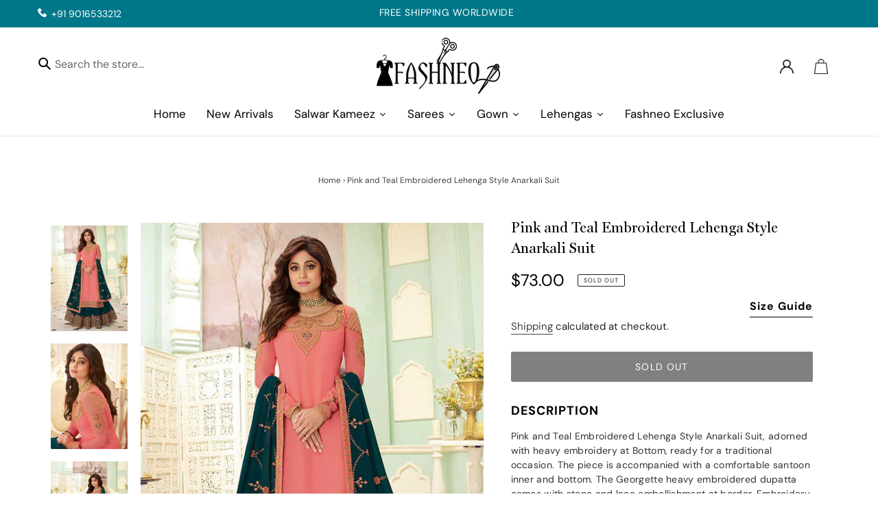

--- FILE ---
content_type: text/javascript; charset=utf-8
request_url: https://fashneo.com/products/pink-and-teal-embroidered-lehenga-style-anarkali-suit.js
body_size: 352
content:
{"id":5598404739226,"title":"Pink and Teal Embroidered Lehenga Style Anarkali Suit","handle":"pink-and-teal-embroidered-lehenga-style-anarkali-suit","description":"\u003cp\u003ePink and Teal Embroidered Lehenga Style Anarkali Suit, adorned with heavy embroidery at Bottom, ready for a traditional occasion. The piece is accompanied with a comfortable santoon inner and bottom. The Georgette heavy embroidered dupatta comes with stone and lace embellishment at border. \u003cspan\u003eEmbroidery work is present on this Outfit using stone, thread, and zari embellishments\u003c\/span\u003e . Like all our collection, this FashionandStylish Clothing is made in India and checked to ensure high quality.\u003c\/p\u003e\n\u003ctable\u003e\n\u003ctbody\u003e\n\u003ctr\u003e\n\u003cth\u003eColor:\u003c\/th\u003e\n\u003ctd\u003ePink and Teal\u003c\/td\u003e\n\u003c\/tr\u003e\n\u003ctr\u003e\n\u003cth\u003eEmbroidery:\u003c\/th\u003e\n\u003ctd\u003eStone- Zari - Thread\u003c\/td\u003e\n\u003c\/tr\u003e\n\u003ctr\u003e\n\u003cth\u003eFabric:\u003c\/th\u003e\n\u003ctd\u003eReal Georgette\u003cbr\u003e\n\u003c\/td\u003e\n\u003c\/tr\u003e\n\u003ctr\u003e\n\u003cth\u003eStyle:\u003c\/th\u003e\n\u003ctd\u003eLehenga Style Anarkali\u003c\/td\u003e\n\u003c\/tr\u003e\n\u003ctr\u003e\n\u003cth\u003eOccasion:\u003c\/th\u003e\n\u003ctd\u003eMehendi Wear - Party Wear - Sangeet Night Wear\u003c\/td\u003e\n\u003c\/tr\u003e\n\u003c\/tbody\u003e\n\u003c\/table\u003e","published_at":"2020-08-08T07:21:04-04:00","created_at":"2020-08-08T07:21:05-04:00","vendor":"FashionandStylish","type":"","tags":["Salwar Kameez"],"price":7300,"price_min":7300,"price_max":7300,"available":false,"price_varies":false,"compare_at_price":null,"compare_at_price_min":0,"compare_at_price_max":0,"compare_at_price_varies":false,"variants":[{"id":35635419840666,"title":"Pink \/ Stone \/ Georgette","option1":"Pink","option2":"Stone","option3":"Georgette","sku":"AS- 7118","requires_shipping":true,"taxable":false,"featured_image":null,"available":false,"name":"Pink and Teal Embroidered Lehenga Style Anarkali Suit - Pink \/ Stone \/ Georgette","public_title":"Pink \/ Stone \/ Georgette","options":["Pink","Stone","Georgette"],"price":7300,"weight":1000,"compare_at_price":null,"inventory_management":"shopify","barcode":null,"requires_selling_plan":false,"selling_plan_allocations":[]},{"id":35635419873434,"title":"Pink \/ Thread \/ Georgette","option1":"Pink","option2":"Thread","option3":"Georgette","sku":"AS- 7118","requires_shipping":true,"taxable":false,"featured_image":null,"available":false,"name":"Pink and Teal Embroidered Lehenga Style Anarkali Suit - Pink \/ Thread \/ Georgette","public_title":"Pink \/ Thread \/ Georgette","options":["Pink","Thread","Georgette"],"price":7300,"weight":1000,"compare_at_price":null,"inventory_management":"shopify","barcode":null,"requires_selling_plan":false,"selling_plan_allocations":[]},{"id":35635419906202,"title":"Pink \/ Zari \/ Georgette","option1":"Pink","option2":"Zari","option3":"Georgette","sku":"AS- 7118","requires_shipping":true,"taxable":false,"featured_image":null,"available":false,"name":"Pink and Teal Embroidered Lehenga Style Anarkali Suit - Pink \/ Zari \/ Georgette","public_title":"Pink \/ Zari \/ Georgette","options":["Pink","Zari","Georgette"],"price":7300,"weight":1000,"compare_at_price":null,"inventory_management":"shopify","barcode":null,"requires_selling_plan":false,"selling_plan_allocations":[]},{"id":35635419938970,"title":"Teal \/ Stone \/ Georgette","option1":"Teal","option2":"Stone","option3":"Georgette","sku":"AS- 7118","requires_shipping":true,"taxable":false,"featured_image":null,"available":false,"name":"Pink and Teal Embroidered Lehenga Style Anarkali Suit - Teal \/ Stone \/ Georgette","public_title":"Teal \/ Stone \/ Georgette","options":["Teal","Stone","Georgette"],"price":7300,"weight":1000,"compare_at_price":null,"inventory_management":"shopify","barcode":null,"requires_selling_plan":false,"selling_plan_allocations":[]},{"id":35635419971738,"title":"Teal \/ Thread \/ Georgette","option1":"Teal","option2":"Thread","option3":"Georgette","sku":"AS- 7118","requires_shipping":true,"taxable":false,"featured_image":null,"available":false,"name":"Pink and Teal Embroidered Lehenga Style Anarkali Suit - Teal \/ Thread \/ Georgette","public_title":"Teal \/ Thread \/ Georgette","options":["Teal","Thread","Georgette"],"price":7300,"weight":1000,"compare_at_price":null,"inventory_management":"shopify","barcode":null,"requires_selling_plan":false,"selling_plan_allocations":[]},{"id":35635420004506,"title":"Teal \/ Zari \/ Georgette","option1":"Teal","option2":"Zari","option3":"Georgette","sku":"AS- 7118","requires_shipping":true,"taxable":false,"featured_image":null,"available":false,"name":"Pink and Teal Embroidered Lehenga Style Anarkali Suit - Teal \/ Zari \/ Georgette","public_title":"Teal \/ Zari \/ Georgette","options":["Teal","Zari","Georgette"],"price":7300,"weight":1000,"compare_at_price":null,"inventory_management":"shopify","barcode":null,"requires_selling_plan":false,"selling_plan_allocations":[]}],"images":["\/\/cdn.shopify.com\/s\/files\/1\/0346\/8269\/9820\/products\/PinkandTealEmbroideredLehengaStyleAnarkaliSuit.jpg?v=1658352182","\/\/cdn.shopify.com\/s\/files\/1\/0346\/8269\/9820\/products\/PinkandTealEmbroideredLehengaStyleAnarkaliSuit-2.jpg?v=1658352186","\/\/cdn.shopify.com\/s\/files\/1\/0346\/8269\/9820\/products\/PinkandTealEmbroideredLehengaStyleAnarkaliSuit-3.jpg?v=1658352190"],"featured_image":"\/\/cdn.shopify.com\/s\/files\/1\/0346\/8269\/9820\/products\/PinkandTealEmbroideredLehengaStyleAnarkaliSuit.jpg?v=1658352182","options":[{"name":"Color","position":1,"values":["Pink","Teal"]},{"name":"Embroidery","position":2,"values":["Stone","Thread","Zari"]},{"name":"Fabric","position":3,"values":["Georgette"]}],"url":"\/products\/pink-and-teal-embroidered-lehenga-style-anarkali-suit","media":[{"alt":"Pink and Teal Embroidered Lehenga Style Anarkali Suit fashionandstylish.myshopify.com","id":10658481504410,"position":1,"preview_image":{"aspect_ratio":0.727,"height":1100,"width":800,"src":"https:\/\/cdn.shopify.com\/s\/files\/1\/0346\/8269\/9820\/products\/PinkandTealEmbroideredLehengaStyleAnarkaliSuit.jpg?v=1658352182"},"aspect_ratio":0.727,"height":1100,"media_type":"image","src":"https:\/\/cdn.shopify.com\/s\/files\/1\/0346\/8269\/9820\/products\/PinkandTealEmbroideredLehengaStyleAnarkaliSuit.jpg?v=1658352182","width":800},{"alt":"Pink and Teal Embroidered Lehenga Style Anarkali Suit fashionandstylish.myshopify.com","id":10658481537178,"position":2,"preview_image":{"aspect_ratio":0.727,"height":1100,"width":800,"src":"https:\/\/cdn.shopify.com\/s\/files\/1\/0346\/8269\/9820\/products\/PinkandTealEmbroideredLehengaStyleAnarkaliSuit-2.jpg?v=1658352186"},"aspect_ratio":0.727,"height":1100,"media_type":"image","src":"https:\/\/cdn.shopify.com\/s\/files\/1\/0346\/8269\/9820\/products\/PinkandTealEmbroideredLehengaStyleAnarkaliSuit-2.jpg?v=1658352186","width":800},{"alt":"Pink and Teal Embroidered Lehenga Style Anarkali Suit fashionandstylish.myshopify.com","id":10658481569946,"position":3,"preview_image":{"aspect_ratio":0.727,"height":1100,"width":800,"src":"https:\/\/cdn.shopify.com\/s\/files\/1\/0346\/8269\/9820\/products\/PinkandTealEmbroideredLehengaStyleAnarkaliSuit-3.jpg?v=1658352190"},"aspect_ratio":0.727,"height":1100,"media_type":"image","src":"https:\/\/cdn.shopify.com\/s\/files\/1\/0346\/8269\/9820\/products\/PinkandTealEmbroideredLehengaStyleAnarkaliSuit-3.jpg?v=1658352190","width":800}],"requires_selling_plan":false,"selling_plan_groups":[]}